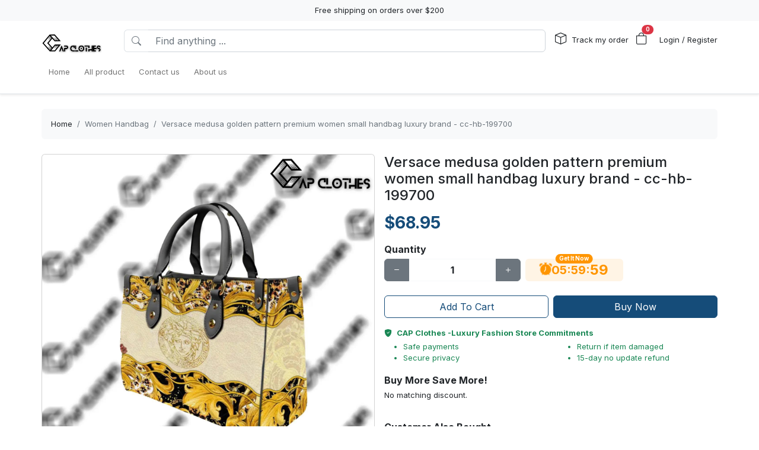

--- FILE ---
content_type: text/html; charset=utf-8
request_url: https://capclothes.com/products/versace-medusa-golden-pattern-premium-women-small-handbag-luxury-brand--cc-hb-199700
body_size: 14712
content:
<!DOCTYPE html>
<html lang="en-US">
<head>
    <meta charset="utf-8" />
    <meta name="viewport" content="width=device-width, initial-scale=1.0" />
    <link rel="canonical" href="https://capclothes.com/products/versace-medusa-golden-pattern-premium-women-small-handbag-luxury-brand--cc-hb-199700">
    <link rel="shortcut icon" href="https://lenful-platform.s3.ap-southeast-1.amazonaws.com/624bbd0e180b337717a53d73/630b839e852ca7a2f53e26f0/1692963554532.webp">
    
    <!---Nếu bật chế độ chặn google và các công cụ tìm kiếm khác index--->
    
    <!-- Custom Meta  -->
 <meta name="p:domain_verify" content="26502cf84f95d13611f1506030114e21" />  <meta name="robots" content="noindex, nofollow" />     
     <!--//SEACH ENGINER & SOCIAL  DATA-->
    <title>Versace medusa golden pattern premium women small handbag luxury brand - cc-hb-199700</title>
    <meta name="description" content="Our unique Versace medusa golden pattern premium women small handbag luxury brand - cc-hb-199700 will brighten up your entire body and take your fashion style to the next level. Choose your size and get ready to hear all the compliments from friends and family and from">
    <!-- Facebook/Pinterest Meta  -->
    <meta property="og:site_name" content="CAP Clothes -Luxury Fashion Store "/>
    <meta property="og:title" content="Versace medusa golden pattern premium women small handbag luxury brand - cc-hb-199700" />
    <meta property="og:url" content="https://capclothes.com/products/versace-medusa-golden-pattern-premium-women-small-handbag-luxury-brand--cc-hb-199700" />
    <meta property="og:description" content="Our unique Versace medusa golden pattern premium women small handbag luxury brand - cc-hb-199700 will brighten up your entire body and take your fashion style to the next level. Choose your size and get ready to hear all the compliments from friends and family and from" />
    <!--Review Meta-->
        <meta property="og:rating" content="0"/>
        <meta property="og:rating_count" content="0"/>
        <meta property="og:rating_scale" content="5"/>


    <!--Build Images Meta-->
                    <meta property="og:image" content="https://lenful-platform.s3.ap-southeast-1.amazonaws.com/624bbd0e180b337717a53d73/630b839e852ca7a2f53e26f0/products/versace-medusa-golden-pattern-premium-women-small-handbag-luxury-brand--cc-hb-199700-20240403105650188.jpg" />
    <meta property="og:image:alt" content="Versace medusa golden pattern premium women small handbag luxury brand - cc-hb-199700" />

    
    <meta property="og:type" content="product" />
    <meta property="og:availability" content="instock" />

        <meta property="product:gender" content="unisex"/>
        <meta property="product:price:amount" content="68.95"/>

    <meta property="product:price:currency" content="USD"/>
    <!-- Twitter Meta  -->
    <meta name="twitter:card" content="summary_large_image" />
    <meta name="twitter:title" content="Versace medusa golden pattern premium women small handbag luxury brand - cc-hb-199700" />
    <meta name="twitter:url" content="https://capclothes.com/products/versace-medusa-golden-pattern-premium-women-small-handbag-luxury-brand--cc-hb-199700" />
    <meta name="twitter:description" content="Our unique Versace medusa golden pattern premium women small handbag luxury brand - cc-hb-199700 will brighten up your entire body and take your fashion style to the next level. Choose your size and get ready to hear all the compliments from friends and family and from" />
    <meta name="twitter:image" content="https://lenful-platform.s3.ap-southeast-1.amazonaws.com/624bbd0e180b337717a53d73/630b839e852ca7a2f53e26f0/products/versace-medusa-golden-pattern-premium-women-small-handbag-luxury-brand--cc-hb-199700-20240403105650188.jpg" />
    <!-- LinkedIn And Pinterest Meta  -->
    <meta itemprop="name" content="Versace medusa golden pattern premium women small handbag luxury brand - cc-hb-199700">
    <meta itemprop="description" content="Our unique Versace medusa golden pattern premium women small handbag luxury brand - cc-hb-199700 will brighten up your entire body and take your fashion style to the next level. Choose your size and get ready to hear all the compliments from friends and family and from">
    <meta itemprop="image" content="https://lenful-platform.s3.ap-southeast-1.amazonaws.com/624bbd0e180b337717a53d73/630b839e852ca7a2f53e26f0/products/versace-medusa-golden-pattern-premium-women-small-handbag-luxury-brand--cc-hb-199700-20240403105650188.jpg">
    <!--Style-->
    <link rel="stylesheet" href="/static/lib/bootstrap/dist/css/bootstrap.css" />
    <link rel="stylesheet" href="/static/lib/bootstrap-icons-1.11.3/font/bootstrap-icons.min.css" media="print" onload="this.media='all'" />
    <link rel="stylesheet" href="/static/css/site.css?v=yY_TpvDq3siGBse9GkJkxJGuAcrkQOoRDXUM6xbxX_Q" media="print" onload="this.media='all'" />
    <link rel="stylesheet" href="/static/css/vue2-editor.css?v=5tHjk88_5_At8q3bhHLnqO3y2AZ-x9CqoYtlb7lJKUg" media="print" onload="this.media='all'" />
    <!--Css của template-->
    <link rel="stylesheet" href="/assets/site.css" media="print" onload="this.media='all'"/>
    <!--Định nghĩa lại boostrap-->
    <style asp-append-version="true">
        :root {
            /*Color*/

                --bs-primary: #154c79;
                --bs-primary-rgb: 21, 76, 121;
                
                --bs-warning: #ff9500;
                --bs-warning-rgb: 255, 149, 0;
                            /*Font*/
            --bs-body-font-family: sans-serif;
            --bs-body-font-size: 13px;
        }

        textarea:hover,textarea:active,textarea:focus,
        a:hover,a:active,a:focus,
        input:hover,input:active,input:focus,
        button:hover,button:active,button:focus,
        label:hover,label:active,label:focus,
        select:hover,select:active,select:focus{
            outline: 0px !important;
            box-shadow: none !important;
        }

        textarea:focus,input:focus,button:focus,label:focus,select:focus{
            border-color: var(--bs-primary)!important;
        }
        /*CSS Custom*/
        body {background-color:#fff}
    </style>
    <!--Import Javascript-->
    <script src="/static/lib/jquery/dist/jquery.min.js"></script>
    <script src="/static/lib/bootstrap/dist/js/bootstrap.bundle.min.js"></script>
    <!--json data-->
    <script type="text/javascript">
        var shop = {"id":"630b839e852ca7a2f53e26f0","user_id":"624bbd0e180b337717a53d73","favicon":"https://lenful-platform.s3.ap-southeast-1.amazonaws.com/624bbd0e180b337717a53d73/630b839e852ca7a2f53e26f0/1692963554532.webp","logo":"https://lenful-platform.s3.ap-southeast-1.amazonaws.com/624bbd0e180b337717a53d73/630b839e852ca7a2f53e26f0/1692963325035.webp","social_image":"https://lenful-platform.s3.ap-southeast-1.amazonaws.com/624bbd0e180b337717a53d73/630b839e852ca7a2f53e26f0/1693135588052.webp","public_domain":"capclothes.com","private_domain":"custominol-store.mylencam.com","title":"CAP Clothes -Luxury Fashion Store ","description":null,"name":"CAP Clothes -Luxury Fashion Store ","legal_name_of_business":"CAP Clothes","phone":"","email":"support@capclothes.com","full_address":"15 Independence Dr  Somerset KY 42501 US","address":"15 Independence Dr","apartment":"","city":"Somerset","province":"KY","country_code":"US","zip_code":"42501","work_time":null,"timezone":"UTC-07:00","prefix":"#RTV-","suffix":"-CC","currency":"USD","expired_at":"2030-09-12T15:02:54.148Z","active":true,"cloudflare_id":"0180d1ccbd1c46365f817338496898b0","pinterest_ids":["2614321641108"],"pinterest_ads":{"ad_account_id":"549766500700","ad_account_token":"pina_AIA2RFAWAAIESAQAGCACIDKYPEMTPFIBAAAABLQ27XFQJVLUTTZVHKKW3TVUWLIMD6HJ3IZUYYUE46A3HZ3URF5DQNQWJQQA"},"titkok_ids":null,"bing_ids":null,"twitter_ids":null,"google_analytics_ids":["G-RFGHLC1KMG"],"google_ads_conversion":null,"facebook_pixel":null,"klaviyo_api_key":null,"meta_tags":[{"name":"p:domain_verify","content":"26502cf84f95d13611f1506030114e21"},{"name":"robots","content":"noindex, nofollow"}],"script":{"head":"","body":"//--Pinteret Share Button Async\n(function (d) {\n    var f = d.getElementsByTagName('SCRIPT')[0],\n      p = d.createElement('SCRIPT');\n    p.type = 'text/javascript';\n    p.async = true;\n    p.src = '//assets.pinterest.com/js/pinit.js';\n    f.parentNode.insertBefore(p, f);\n  })(document);"},"create_date":"2022-08-28T15:02:54.148Z","locale_name":null,"tip":{"status":true,"title":"Show your support for shop","options":[]},"socials_link":null,"server":null,"language":"en-US","working":{"open_hour":"08:00 AM","close_hour":"05:00 PM"},"is_show_review":null,"news_letter":{"status":true,"description":"","action_link":null,"input_name":"name","input_email":"email"},"enable_page":true,"jump_payment":{"status":true,"domains":["printsmaven.com"],"shield_domains":[{"domain":"printsmaven.com","limit_on_day":null,"last_payment_date":null,"total_pay_on_day":null}]},"protection":{"is_clean_web":true,"is_block_search_engines":false,"whitelist_refs":["pinterest.com","facebook.com","instagram.com","twitter.com","x.com","linkedin.com","snapchat.com","tiktok.com","youtube.com","reddit.com","whatsapp.com"]}};
        var cart = null;
    </script>
     <!--Google Tags-->

    <script type="application/ld+json">
        {
  "@context": "https://schema.org",
  "@type": "BreadcrumbList",
  "itemListElement": [
    {
      "@type": "ListItem",
      "position": 1,
      "name": "Home",
      "item": "/"
    },
    {
      "@type": "ListItem",
      "position": 2,
      "name": "All product",
      "item": "/collections/all"
    },
    {
      "@type": "ListItem",
      "position": 3,
      "name": "Contact us",
      "item": "/contact-us"
    },
    {
      "@type": "ListItem",
      "position": 4,
      "name": "About us",
      "item": "/page/about-us"
    }
  ]
}
    </script>
</head>
<body>
    <!--Header-->
    




  


<div id="announcement_bar" class="text-center p-2 bg-light">Free shipping on orders over $200</div>
<section section-id="" class="bg-white border-bottom shadow-sm container-fluid">
  <div class="container">
    <!-- Menu -->
    <nav class="navbar navbar-expand-lg flex-wrap container">
      <!-- Logo -->
      <header class="w-100 p-0 d-flex flex-wrap flex-md-nowrap justify-content-between">
        <!-- logo -->
        <a class="navbar-brand" href="/" title="CAP Clothes -Luxury Fashion Store ">
          
            <img src="https://lenful-platform.s3.ap-southeast-1.amazonaws.com/624bbd0e180b337717a53d73/630b839e852ca7a2f53e26f0/1692963325035.webp" height="40" loading="lazy" alt="CAP Clothes -Luxury Fashion Store ">
          
        </a>
        <!-- Search Box / Menu Button -->
        <div class="order-2 order-md-1 search-box flex-fill mt-2 px-md-3 mt-md-0 align-content-center">
          <div class="d-flex">
            <!-- Button - Menu -->
            <i
              role="button"
              class="bi bi-list-ul fw-bold ps-0 fs-1 navbar-toggler border-0"
              data-bs-toggle="offcanvas"
              data-bs-target="#offcanvasMenuHeader"
            ></i>
            <!-- Search Box -->
            <div class="flex-fill">
              <form class="d-flex" action="/aff-collections">
                <div class="input-group">
                  <button
                    class="btn bg-white border border-end-0 text-nowrap fw-bold text-secondary"
                    type="submit"
                  >
                    <i class="bi bi-search"></i>
                  </button>
                  <input
                    type="text"
                    class="form-control"
                    name="keyword"
                    placeholder="Find anything ..."
                    required
                  >
                </div>
              </form>
            </div>
          </div>
        </div>
        <!-- Action/Login -->
        <div class="order-1 order-md-2 header-action align-content-center">
          <ul class="list-inline m-0">
            <li class="list-inline-item position-relative">
              <i class="bi bi-box fs-5 me-1"></i>
              <a href="/tracking" class="hc-label stretched-link ">Track my order</a>
            </li>
            <!-- Cart Icon -->
            <li class="list-inline-item me-0">
              <div
                role="button"
                class="position-relative"
                data-bs-toggle="offcanvas"
                data-bs-target="#offcanvasCart"
              >
                <i class="bi bi-bag fs-5"></i>
                <small
                  id="cart-count"
                  class="position-absolute top-0 start-100 translate-middle badge rounded-pill bg-danger"
                  >0</small
                >
              </div>
            </li>
            <!-- Login / Register -->
            <li class="login-register list-inline-item  ms-3">
              <a href="/account/login">
                <i class="bi fs-5 d-block d-lg-none bi-person-circle"></i>
                <span class="hc-label ">
                  Login / Register
                </span>
              </a>
            </li>
          </ul>
        </div>
      </header>
      <div class="w-100">
        <!-- button toggle menu is mobile -->
        <!-- menu item -->
        <div
          class="offcanvas offcanvas-start"
          tabindex="-1"
          id="offcanvasMenuHeader"
          aria-labelledby="offcanvasExampleLabel"
        >
          <div class="offcanvas-header">
            <h5 class="offcanvas-title">Menu</h5>
            <button type="button" class="btn-close" data-bs-dismiss="offcanvas" aria-label="Close"></button>
          </div>
          <div class="offcanvas-body header-menus">
            
            <ul class="navbar-nav me-auto">
    
    <li class="nav-item">
        
        <div class="d-flex align-items-center justify-content-between p-1">
            <a class="nav-link text-nowrap w-100" href="/">
                <span>Home</span>
            </a>
            
        </div>
        
    </li>
    
    <li class="nav-item">
        
        <div class="d-flex align-items-center justify-content-between p-1">
            <a class="nav-link text-nowrap w-100" href="/collections/all">
                <span>All product</span>
            </a>
            
        </div>
        
    </li>
    
    <li class="nav-item">
        
        <div class="d-flex align-items-center justify-content-between p-1">
            <a class="nav-link text-nowrap w-100" href="/contact-us">
                <span>Contact us</span>
            </a>
            
        </div>
        
    </li>
    
    <li class="nav-item">
        
        <div class="d-flex align-items-center justify-content-between p-1">
            <a class="nav-link text-nowrap w-100" href="/page/about-us">
                <span>About us</span>
            </a>
            
        </div>
        
    </li>
    
</ul>

          </div>
        </div>
      </div>
    </nav>
  </div>
</section>

<!-- OffcanvasCart Cart -->
<div class="offcanvas offcanvas-end" tabindex="-1" id="offcanvasCart">
  <div class="offcanvas-header">
    <h5 class="offcanvas-title fw-bold" id="offcanvasExampleLabel">Your Cart</h5>
    <button type="button" class="btn-close" data-bs-dismiss="offcanvas" aria-label="Close"></button>
  </div>
  <div class="offcanvas-body">
    <div class="d-flex flex-column h-100">
      <!-- Cart sumary here -->
      <div
        id="offcanvas-cart-body"
        class="flex-fill mb-3 p-2 scrollbar"
        style="overflow-y: auto; overflow-x: hidden;"
      >
        <!-- LineItems - Dynamic Ajax -->
      </div>
      <!-- Cart Footer -->

      <div class="cart-mini-footer">
        <div class="row g-2">
          <div class="col-6">
            <a
              role="button"
              href="/cart"
              class="btn  btn-outline-primary w-100"
              onclick="$(this).btnLoading()"
            >Cart detail</a>
          </div>
          <div class="col-6">
            <a
              role="button"
              href="/checkouts"
              class="btn btn-primary w-100"
              onclick="$(this).btnLoading()"
            >Checkout</a>
          </div>
        </div>
      </div>
    </div>
  </div>
</div>

<style>
  @media screen and (min-width: 993px) {
    .offcanvas-body.header-menus > ul > li {
      position: relative;
    }

    .offcanvas-body.header-menus > ul > li > .sub-menu {
      left: 0 !important;
      top: 40px;
    }

    .nav-item {
      position: relative;
      transition: all 0.2s;
    }

    .nav-item::after {
      content: '';
      position: absolute;
      right: -30px;
      width: 30px;
      top: 0;
      height: 100%;
    }

    .collapse .nav-item:hover {
      background: rgba(235, 235, 235, 0.473);
    }

    .header-menus .collapse,
    .header-menus .collapse:not(.show) {
      display: block;
      transform: translateX(-10%);
      opacity: 0;
      z-index: -999;
      overflow: hidden;
      height: 0;
      width: 0;
      transition: all 0.2s !important;
    }

    .nav-item:hover > .collapse {
      display: block;
      opacity: 1;
      height: auto;
      width: auto;
      z-index: 999;
      overflow: visible;
      transform: translateX(0);
    }

    .sub-menu {
      position: absolute;
      background-color: white;
      min-width: 200px;
      box-shadow: 0 5px 15px 0 rgb(0 0 0 / 7%);
      border-radius: 5px;
      left: 100%;
      top: 0;
    }

    .sub-menu .navbar-nav {
      flex-direction: column;
    }
  }
</style>

    <!--Main-->
    <main b-k8at5cb4r2 role="main" class="lencam-platform-body">
        
<!--Html trộn với file liquid-->


<!-- Rút gọn cài đặt của product template -->
<!-- Lấy chi tiết page chính sách vận chuyển -->






<!-- Build - Breadcrumb -->


<!-- // --><section class="container-fluid d-none d-md-block pb-0">
  <div class="container bg-light rounded">
    <nav aria-label="breadcrumb" class="p-3">
      <ol class="breadcrumb m-0">
        <li class="breadcrumb-item">
          <a href="/">Home</a>
        </li>
        
        <!-- Nếu là li cuối cùng thì ko gắn link -->
        <li class="breadcrumb-item text-truncate active" aria-current="page">
          <a href="/collections/women-handbag">Women Handbag</a>
        </li>
        
        <!-- Nếu là li cuối cùng thì ko gắn link -->
        <li class="breadcrumb-item text-truncate active" aria-current="page">
          <a href="/products/versace-medusa-golden-pattern-premium-women-small-handbag-luxury-brand--cc-hb-199700">Versace medusa golden pattern premium women small handbag luxury brand - cc-hb-199700</a>
        </li>
        
      </ol>
    </nav>
  </div>
</section><section class="container-fluid">
  
  <div class="container p-md-0">
    <div class="row row-cols-1 row-cols-md-2 g-3">
      
      <div class="col">
        <div class="sticky-md-top">
          <!-- List Images -->
          
 
 
 
 
<div id="product-images-660d7c432f0966698cf80e3c">
    <!-- Mặc định ảnh đầu tiên là full -->
    <div class="card mb-3">
        <img src="https://lenful-platform.s3.ap-southeast-1.amazonaws.com/624bbd0e180b337717a53d73/630b839e852ca7a2f53e26f0/products/versace-medusa-golden-pattern-premium-women-small-handbag-luxury-brand--cc-hb-199700-20240403105650188.jpg" class="card-img rounded" alt="Versace medusa golden pattern premium women small handbag luxury brand - cc-hb-199700">
    </div>
    <!--Các hình ảnh từ thứ 2 trở đi, nếu ko có thì thu-->
    <div class="row g-3" data-masonry="{&quot;percentPosition&quot;: true }">
        
        
        
    </div>
    </div>

        </div>
      </div>
      
      <div class="col">
        <div>
          <h1 class="h4">Versace medusa golden pattern premium women small handbag luxury brand - cc-hb-199700</h1>
          <!-- Tags -->
          <div class="my-3">
            
            </div>

          <form
            id="660d7c432f0966698cf80e3c-add-to-cart"
            method="post"
            data-variants="W10="
            class="mb-3"
            action="/api/cart/add/660d7c432f0966698cf80e3c"
            onsubmit="return addToCart(event);"
          >
            <!-- Price -->
            <div class="d-flex justify-content-start align-items-center">
              <h3 class="product-price d-inline-block text-primary fw-bold m-0">
                $68.95
              </h3>
              
            </div>
            <!-- Thông báo biến thể không khả dụng -->
            <p class="variant-selected-name d-block mt-3">
              <span class="text-danger">Please select one variation</span>
            </p>
            <!-- HIDDEN FIELD INPUT -->
            <input type="hidden" value="660d7c432f0966698cf80e3c" name="product_id">
            <input type="hidden" value="" name="variant_selected_id">
            <input type="hidden" value="" name="selected-slug">
            <!-- Oprions -->
<div id="660d7c432f0966698cf80e3c-options">
    
</div>

<div id="660d7c432f0966698cf80e3c-custom-options">
    
</div><!-- Quantity -->
            <p class="fs-6 fw-bold mb-1">Quantity</p>
            <div class="row align-items-center g-2">
              <div class="col-md-5 col-5">
<!-- // -->
<div class="quantity-box input-group">
  <button type="button" class="btn btn-secondary btn-minus">
    <i class="bi bi-dash"></i>
  </button>
  <input
    type="number"
    name="quantity"
    class="form-control quantity-input border-light"
    value="1"
    min="1"
    max="9999">
  <button type="button" class="btn btn-secondary btn-plus">
    <i class="bi bi-plus"></i>
  </button>
</div></div>
              <div class="col-7 col-md-7">
                <div
                  class="gap-2  px-4 position-relative text-warning pb-1 justify-content-center fw-bold  align-items-center d-inline-flex rounded bg-warning bg-opacity-10"
                >
                  <span
                    class="position-absolute timeout-title top-0 start-50 translate-middle badge rounded-pill bg-warning"
                  >
                    Get It Now
                  </span>
                  <div class="fs-5 bi-bounce">
                    <i class="bi bi-alarm-fill"></i>
                  </div>
                  <div class="fs-5 timeout-hour pt-1">00</div>
                  <div class="fs-5">:</div>
                  <div class="fs-5 timeout-minute pt-1">00</div>
                  <div class="fs-5">:</div>
                  <div class="fs-4 position-relative p-3">
                    <span class="timeout-second top-0  start-0 position-absolute"> 00 </span>
                  </div>
                </div>
              </div>
              
              
              
              
            </div>
            <!-- Action -->
            <div class="row g-2 my-3">
              <div class="col-6">
                <button type="submit" name="add-to-cart" class="btn btn-outline-primary w-100" disabled>
                  Add To Cart
                </button>
              </div>
              <div class="col-6">
                <button type="submit" name="buy-now" class="btn btn-primary w-100" disabled>
                  Buy Now
                </button>
              </div>
              
              
            </div>

            <div class="text-success">
              <p class="mb-1 fw-bold"><i class="bi bi-shield-fill-check me-2"></i>CAP Clothes -Luxury Fashion Store  Commitments</p>
              <div class="row">
                <div class="col-6">
                  <ul>
                    <li>Safe payments</li>
                    <li>Secure privacy</li>
                  </ul>
                </div>
                <div class="col-6">
                  <ul>
                    <li>Return if item damaged</li>
                    <li>15-day no update refund</li>
                  </ul>
                </div>
              </div>
            </div>

            <!-- Plugin Buy More Save More -->
            
              <div class="buy-more-save-more-box">
                
              </div><!-- Plugin Cross Sale => chuyển object product thành mảng products -->
            

<p class="fs-6 fw-bold mb-3 mt-3">Customer Also Bought</p>

<section style="min-height:250px" id="a6fckfcchi" section-id="a6fckfcchi" 
    class="container-fluid rounded">
    <!-- Content section -->
    <div class="section-content container h-100">
        <div class="row row-cols-3 g-3 smart-products-container">
            <!--html dynamic-->
        </div>
    </div>
</section>

<script>
    $(document).ready(async function () {
        const productSeeds =[{"id":"660d7c432f0966698cf80e3c","shop_id":"630b839e852ca7a2f53e26f0","categories":[{"seo_title":null,"seo_description":null,"image_url":null,"create_date":"2024-04-03T15:56:50.99+00:00","update_date":null,"status":true,"display_detail":false,"google_product_category":"3032","id":"660d7c422f0966698cf80e3b","shop_id":"630b839e852ca7a2f53e26f0","name":"Women Handbag","slug":"women-handbag","description":null}],"name":"Versace medusa golden pattern premium women small handbag luxury brand - cc-hb-199700","sku":null,"slug":"versace-medusa-golden-pattern-premium-women-small-handbag-luxury-brand--cc-hb-199700","vendor":null,"tags":null,"body_html":"\u003Cp class=\u0022ql-align-justify\u0022\u003EOur unique Versace medusa golden pattern premium women small handbag luxury brand - cc-hb-199700 will brighten up your entire body and take your fashion style to the next level. Choose your size and get ready to hear all the compliments from friends and family and from your own feelings.\u003C/p\u003E\u003Cp class=\u0022ql-align-justify\u0022\u003E\u003Cbr\u003E\u003C/p\u003E\u003Ch3\u003E\u003Cstrong\u003ESpecifications:\u003C/strong\u003E\u003C/h3\u003E\u003Cp\u003E\u003Cbr\u003E\u003C/p\u003E\u003Cul data-checked=\u0022true\u0022\u003E\u003Cli class=\u0022ql-align-justify\u0022\u003E\u003Cstrong\u003EStyle:\u003C/strong\u003EHigh Top Canvas\u003C/li\u003E\u003Cli class=\u0022ql-align-justify\u0022\u003E\u003Cstrong\u003EMaterial:\u003C/strong\u003E Premium water-resistant PU leather\u003C/li\u003E\u003Cli class=\u0022ql-align-justify\u0022\u003E\u003Cstrong\u003EGender: \u003C/strong\u003EWomen\u003C/li\u003E\u003Cli class=\u0022ql-align-justify\u0022\u003E\u003Cstrong\u003EStyle: \u003C/strong\u003EDaily\u003Cstrong\u003E \u003C/strong\u003E\u003C/li\u003E\u003Cli class=\u0022ql-align-justify\u0022\u003E\u003Cstrong\u003ESeason:\u003C/strong\u003E Spring, summer, autumn and winter\u003C/li\u003E\u003Cli class=\u0022ql-align-justify\u0022\u003E\u003Cstrong\u003ESize:\u003C/strong\u003E 29*20*10.5 cm ~ 11.4*7.9*4.1 inch.\u003C/li\u003E\u003C/ul\u003E\u003Cp class=\u0022ql-align-justify\u0022\u003E\u003Cbr\u003E\u003C/p\u003E\u003Cp class=\u0022ql-align-justify\u0022\u003E\u003Cbr\u003E\u003C/p\u003E\u003Ch3\u003E\u003Cstrong\u003EFeature:\u003C/strong\u003E\u003C/h3\u003E\u003Cp class=\u0022ql-align-justify\u0022\u003E\u003Cbr\u003E\u003C/p\u003E\u003Cul data-checked=\u0022true\u0022\u003E\u003Cli class=\u0022ql-align-justify\u0022\u003EFeatures comfortable and sturdy carrying straps with high-quality stitching for long-lasting durability.\u003C/li\u003E\u003Cli class=\u0022ql-align-justify\u0022\u003EPerfect for dating, shopping, working, traveling, vocation, party and other occasions.\u003C/li\u003E\u003Cli class=\u0022ql-align-justify\u0022\u003EWell made of high quality metal buckle. Detailed stitching with smoothly metal buckle.\u003C/li\u003E\u003Cli class=\u0022ql-align-justify\u0022\u003EHandbags have 1 main compartment, and one side pocket - you can use it for an extra pocket.\u003C/li\u003E\u003Cli class=\u0022ql-align-justify\u0022\u003EThis handbag can hold your iPad, wallet, makeup, phone, little water bottle, perfumes, gloves, and other everyday items and keep them organized.\u003C/li\u003E\u003C/ul\u003E\u003Cp class=\u0022ql-align-justify\u0022\u003E\u0026nbsp;\u003C/p\u003E\u003Cp class=\u0022ql-align-justify\u0022\u003E\u003Cstrong\u003ENote:\u003C/strong\u003E\u003C/p\u003E\u003Cblockquote class=\u0022ql-align-justify\u0022\u003E\u003Cem\u003EDue to the different monitor and light effects, the actual color of the item might be slightly different from the visual pictures.\u003C/em\u003E\u003C/blockquote\u003E\u003Cp\u003E\u003Cbr\u003E\u003C/p\u003E","images":[{"position":null,"url":"https://lenful-platform.s3.ap-southeast-1.amazonaws.com/624bbd0e180b337717a53d73/630b839e852ca7a2f53e26f0/products/versace-medusa-golden-pattern-premium-women-small-handbag-luxury-brand--cc-hb-199700-20240403105650188.jpg"}],"variant_default":{"id":null,"name":"Versace medusa golden pattern premium women small handbag luxury brand - cc-hb-199700","full_name":null,"option_values":null,"options":null,"slug":"versace-medusa-golden-pattern-premium-women-small-handbag-luxury-brand--cc-hb-199700","slugs":null,"sku":null,"gtin":null,"price":68.95,"old_price":0,"discount_percent":0,"base_cost":0,"image_url":"https://lenful-platform.s3.ap-southeast-1.amazonaws.com/624bbd0e180b337717a53d73/630b839e852ca7a2f53e26f0/products/versace-medusa-golden-pattern-premium-women-small-handbag-luxury-brand--cc-hb-199700-20240403105650188.jpg","inventory":0,"status":true,"inventory_tracking":false,"allow_out_of_stock":false,"discount_value_type":null,"discount_value":0,"discount_price":null},"variants":[],"options":[],"custom_fields":null,"seo_title":"Versace medusa golden pattern premium women small handbag luxury brand - cc-hb-199700","seo_description":"Our unique Versace medusa golden pattern premium women small handbag luxury brand - cc-hb-199700 will brighten up your entire body and take your fashion style to the next level. Choose your size and get ready to hear all the compliments from friends and family and from","create_date":"2024-04-03T15:56:51.005+00:00","update_date":null,"published":true,"template":null,"views":76,"review_summary":{"id":null,"rating_avg":0,"rating_total":0}}];
        $('#a6fckfcchi').boxLoading();
        //--CHÚ Ý - PHẢI LẤY CONTAINER THEO SECTIONT THÌ MƠI DÙNG NHIỀU LẦN TRÊN 1 PAGE ĐƯỢC
        const container = $('#a6fckfcchi .smart-products-container');
        container.html(""); //--Reset Box
        let products = await getProductSmartAsync(3,null,productSeeds.map(item => item.name));
        products.forEach(product => {
            container.append(renderProductItemHtml(product));
        });
        $('#a6fckfcchi').boxLoaded();
    });
</script>
          </form>
          <!-- Product Description/Shipping Info... -->
          <div class="accordion accordion-flush mt-3" id="product-info">
            <div class="accordion-item">
              <h2 class="accordion-header" id="headingOne">
                <button
                  class="accordion-button fw-bold px-0"
                  type="button"
                  data-bs-toggle="collapse"
                  data-bs-target="#collapseOne"
                  aria-expanded="true"
                  aria-controls="collapseOne"
                >
                  Description
                </button>
              </h2>
              <div
                id="collapseOne"
                class="accordion-collapse collapse show"
                aria-labelledby="headingOne"
                data-bs-parent="#product-info"
              >
                <div class="accordion-body px-0">
                  <div class="ql-editor">
                    <p class="ql-align-justify">Our unique Versace medusa golden pattern premium women small handbag luxury brand - cc-hb-199700 will brighten up your entire body and take your fashion style to the next level. Choose your size and get ready to hear all the compliments from friends and family and from your own feelings.</p><p class="ql-align-justify"><br></p><h3><strong>Specifications:</strong></h3><p><br></p><ul data-checked="true"><li class="ql-align-justify"><strong>Style:</strong>High Top Canvas</li><li class="ql-align-justify"><strong>Material:</strong> Premium water-resistant PU leather</li><li class="ql-align-justify"><strong>Gender: </strong>Women</li><li class="ql-align-justify"><strong>Style: </strong>Daily<strong> </strong></li><li class="ql-align-justify"><strong>Season:</strong> Spring, summer, autumn and winter</li><li class="ql-align-justify"><strong>Size:</strong> 29*20*10.5 cm ~ 11.4*7.9*4.1 inch.</li></ul><p class="ql-align-justify"><br></p><p class="ql-align-justify"><br></p><h3><strong>Feature:</strong></h3><p class="ql-align-justify"><br></p><ul data-checked="true"><li class="ql-align-justify">Features comfortable and sturdy carrying straps with high-quality stitching for long-lasting durability.</li><li class="ql-align-justify">Perfect for dating, shopping, working, traveling, vocation, party and other occasions.</li><li class="ql-align-justify">Well made of high quality metal buckle. Detailed stitching with smoothly metal buckle.</li><li class="ql-align-justify">Handbags have 1 main compartment, and one side pocket - you can use it for an extra pocket.</li><li class="ql-align-justify">This handbag can hold your iPad, wallet, makeup, phone, little water bottle, perfumes, gloves, and other everyday items and keep them organized.</li></ul><p class="ql-align-justify">&nbsp;</p><p class="ql-align-justify"><strong>Note:</strong></p><blockquote class="ql-align-justify"><em>Due to the different monitor and light effects, the actual color of the item might be slightly different from the visual pictures.</em></blockquote><p><br></p>
                  </div>
                </div>
              </div>
            </div>
            <div class="accordion-item">
              <h2 class="accordion-header" id="headingTwo">
                <button
                  class="accordion-button fw-bold collapsed px-0"
                  type="button"
                  data-bs-toggle="collapse"
                  data-bs-target="#collapseTwo"
                  aria-expanded="false"
                  aria-controls="collapseTwo"
                >
                  Shipping Policy
                </button>
              </h2>
              <div
                id="collapseTwo"
                class="accordion-collapse collapse"
                aria-labelledby="headingTwo"
                data-bs-parent="#product-info"
              >
                <div class="accordion-body px-0">
                  <div class="ql-editor scrollbar pe-2" style="max-height: 600px">
                    <p class="ql-align-justify"><strong>How do you ship?</strong></p><ul><li class="ql-align-justify">Customer satisfaction is the most important so we will work with the best shipping partners. However, the shipping partners may not be fixed as well as the shipping time may be changed.</li></ul><p class="ql-align-justify"><br></p><p class="ql-align-justify"><strong>Usually there are 2 main shipping methods we use:</strong></p><ul><li class="ql-align-justify">Standard Shipping</li><li class="ql-align-justify">Express Shipping</li></ul><p class="ql-align-justify"><strong>Note:</strong></p><ul><li class="ql-align-justify">Sometimes, with some shoe models, Express Shipping method of shipping partners will not be available. We will send you an email to notify about it.</li><li class="ql-align-justify">In addition, there are some areas with limited delivery, we will update these areas soon so you can know if you are in that area or not.</li></ul><p class="ql-align-justify"><br></p><p class="ql-align-justify"><strong>How long will it take to receive my order?</strong></p><ul><li class="ql-align-justify">The products will be produced after your order is paid. This process on average for all products will take 5 - 10 business days. Some products may take longer or faster.</li><li class="ql-align-justify">As soon as the product is finished manufacturing, we will quickly take it to the shipping partners to get it to you soon. The average shipping time will be 5 - 8 business days for express shipping and 12 - 20 business days for standard shipping with all products. This process will depend on the carrier.</li></ul><p class="ql-align-justify"><br></p><p class="ql-align-justify"><strong>Note:</strong></p><ul><li class="ql-align-justify">Our business days are Monday through Friday.</li><li class="ql-align-justify">Specific production and delivery times for each product will be provided by us in the description of that product.</li><li class="ql-align-justify">We work hard to get packages to you as quickly as possible. During special sales, Scrap Sack Sales, Black Friday weekend or other holiday sales packages may be delayed by a few days.</li></ul><p class="ql-align-justify"><br></p><p class="ql-align-justify"><strong>How will I know my order has been shipped?</strong></p><ul><li class="ql-align-justify">You will receive an email notification to let you know your package is on its way, accompanied with it is a shipping tracking code. You can use it to check the current position of the order.</li></ul><p class="ql-align-justify"><br></p><p class="ql-align-justify"><strong>What are my shipping cost options?</strong></p><p class="ql-align-justify"><strong>We use flat shipping rate of:</strong></p><ul><li class="ql-align-justify">Standard Shipping: $5.99 for first item and $3.99 for additional item</li><li class="ql-align-justify">Express Shipping: $15.99 for first item and $8.99 for additional item</li><li class="ql-align-justify">Free Shipping: Free shipping on orders from $199</li></ul><p class="ql-align-justify"><br></p><p class="ql-align-justify"><strong>Late Deliveries</strong></p><p class="ql-align-justify"><strong>Our shipping partners will try their best to ensure you receive your order on time, however occasional delays do occur. CAP Clothes -Luxury Fashion Store  cannot be held responsible for delays caused by unforeseen or uncontrollable events such as:</strong></p><ul><li class="ql-align-justify">Incorrect Address</li><li class="ql-align-justify">Missing apartment, building, floor, or unit number</li><li class="ql-align-justify">Severe weather conditions</li><li class="ql-align-justify">International customs procedures</li></ul><p class="ql-align-justify"><br></p><p class="ql-align-justify"><strong>Missing Item Policy</strong></p><ul><li class="ql-align-justify">Although we check and double-check orders prior to shipping, mistakes do happen. If an item is missing please let us know. We can ship it out to you, issue a refund, or include it in your next order. If you receive something you did not order, just enjoy it or share it with someone else!</li></ul><p><br></p>
                  </div>
                </div>
              </div>
            </div>
            <!-- Các câu hỏi thường gặp -->
            <div class="accordion-item">
              <h2 class="accordion-header" id="headingThree">
                <button
                  class="accordion-button fw-bold collapsed px-0"
                  type="button"
                  data-bs-toggle="collapse"
                  data-bs-target="#collapseThree"
                  aria-expanded="false"
                  aria-controls="collapseThree"
                >
                  Frequently Asked Questions
                </button>
              </h2>
              <div
                id="collapseThree"
                class="accordion-collapse collapse"
                aria-labelledby="headingThree"
                data-bs-parent="#product-info"
              >
                <div class="accordion-body px-0">
                  <div class="ql-editor scrollbar pe-2" style="max-height: 600px">
                    <p class="ql-align-justify">If you have any questions about anything here at CAP Clothes -Luxury Fashion Store  we will try to handle the most frequently asked questions below to better assist you. If there is something on your mind that isn’t answered below, feel free to contact us.</p><p class="ql-align-justify"><br></p><p class="ql-align-justify"><strong>What are your clothes made with?</strong></p><p class="ql-align-justify">You will find the ingredients for each item listed with the description of the item. We use fabrics that are durable, beautiful, comfortable to wear and easy to clean.</p><p class="ql-align-justify"><br></p><p class="ql-align-justify"><strong>What are my shipping options?</strong></p><p class="ql-align-justify"><strong>Usually there are 2 main shipping methods with flat shipping rate we use:</strong></p><ul><li class="ql-align-justify">Standard Shipping: $5.99 for first item and $3.99 for additional item - average shipping time will be 10 - 30 business days</li><li class="ql-align-justify">Express Shipping: $15.99 for first item and $8.99 for additional item - average shipping time will be 7 - 15 business days</li><li class="ql-align-justify"><br></li></ul><p class="ql-align-justify"><br></p><p class="ql-align-justify"><strong>This doesn’t include our 5 - 7 business days processing time</strong></p><p class="ql-align-justify">All orders over $199 (after any coupons or discounts are applied) receive free shipping!</p><p class="ql-align-justify">Please note (if you are a maker ordering tools) that extruder discs are the only items that don't qualify for free shipping.</p><p class="ql-align-justify"><br></p><p class="ql-align-justify"><strong>I have a coupon, but I'm not sure where or how to use it.</strong></p><p class="ql-align-justify">Coupons can be applied in your SHOPPING CART. Scroll past the items in your cart and below that you'll see a place to select: coupon code or reward/loyalty points. Select "coupon code" and then enter your code. Proceed through checkout and the discount will apply.</p><p class="ql-align-justify"><br></p><p class="ql-align-justify"><strong>Where can I track my order with a tracking code?</strong></p><p class="ql-align-justify">We encourage you to use the official website of your shipping partners, or you can also visit 17track's system. When your order has tracking codes, we'll provide them to you with the shipping partner's name.. Enter your order's shipping tracking code and see where it is now.</p><p class="ql-align-justify"><br></p><p class="ql-align-justify"><strong>I want to make everything with the images I have, can you?</strong></p><p class="ql-align-justify">Sure, send me that illustration, we'll make it a reality. Products will be made to your liking and no worries when you don't like them. They will make you happy.</p><p class="ql-align-justify"><br></p><p class="ql-align-justify"><strong>Will paying for my order expose my account information?</strong></p><p class="ql-align-justify">The answer is no, we use Paypal as our main payment method. This means that Paypal will help us transact with you. We can't get any information from Paypal, don't worry about it.</p><p class="ql-align-justify"><br></p><p class="ql-align-justify"><em>Have a questions not address here? Please email CAP Clothes -Luxury Fashion Store  at&nbsp;<a href="/cdn-cgi/l/email-protection" class="__cf_email__" data-cfemail="3f4c4a4f4f504d4b7f5c5e4f5c53504b575a4c115c5052">[email&#160;protected]</a>&nbsp;for help!</em></p><p><br></p>
                  </div>
                </div>
              </div>
            </div>
          </div>
          <!-- Share Social -->
          <div class="d-flex justify-content-between align-items-center mt-3 pt-3 border-top" style="font-size: 1rem;">
    <h6 class="fw-bold m-0">Share to</h6>
    <ul class="list-inline m-0">
        <li class="list-inline-item">
            <a target="_blank" href="https://twitter.com/intent/tweet?url=http://capclothes.com/products/versace-medusa-golden-pattern-premium-women-small-handbag-luxury-brand--cc-hb-199700">
                <i class="bi bi-twitter"></i>
            </a>
        </li>
        <li class="list-inline-item">
            <a target="_blank" href="https://www.facebook.com/sharer/sharer.php?u=http://capclothes.com/products/versace-medusa-golden-pattern-premium-women-small-handbag-luxury-brand--cc-hb-199700">
                <i class="bi bi-facebook"></i>
            </a>
        </li>
        <li class="list-inline-item">
            <a target="_blank" href="https://pinterest.com/pin/create/button/?url=http://capclothes.com/products/versace-medusa-golden-pattern-premium-women-small-handbag-luxury-brand--cc-hb-199700">
                <i class="bi bi-pinterest"></i>
            </a>
        </li>
        <li class="list-inline-item">
            <a target="_blank" href="https://www.linkedin.com/sharing/share-offsite/?url=http://capclothes.com/products/versace-medusa-golden-pattern-premium-women-small-handbag-luxury-brand--cc-hb-199700">
                <i class="bi bi-linkedin"></i>
            </a>
        </li>
    </ul>
</div>
          <!-- Reviews -->
          <hr>

          


<section
  id="vg8bph95tz"
  section-id="vg8bph95tz"
  section-type=""
  class="section "
  style="
    background-color:;
    background-image: url('');
    background-size: cover;
    background-repeat: no-repeat;
    background-position: center;
    color: ;
    
  "
>
  <!-- Content section -->
  <div
    class="section-content "
    style="background-color:;"
  >
    <h6 class="fw-bold">Other reviews from this shop</h6>
    <ul class="list-unstyled">
      
    </ul>
  </div>
</section>

        </div>
      </div>
    </div>
  </div>
</section>



<section class="container-fluid">
  
  <div class="related-products container p-md-0">
    <!-- Section Title -->
    <h4 class="fw-bold">Related products</h4>
    <!-- Section Description -->
    <div class="mb-3">
      Discover items that complement your current selection, curated to enhance your shopping experience with additional
      options and recommendations.
    </div>
    <div class="row row-cols-2 row-cols-md-4 g-3">
      
        <div class="col">
          <div class="card shadow-sm border-0 h-100 text-start p-2">
    <a class="ratio ratio-1x1" href="/products/dior-women-luxury-leather-handbag-3d-lhb1070-cc0124025">
        <img src="https://lenful-platform.s3.ap-southeast-1.amazonaws.com/624bbd0e180b337717a53d73/630b839e852ca7a2f53e26f0/products/133995763244930760-Dior Women Luxury Leather Handbag 3D LHB1070 CC0124025.jpg" 
        class="card-img-top" alt="Dior women luxury leather handbag 3d lhb1070 cc0124025" style="object-fit: cover;"
        loading="lazy">
    </a>
    <div class="card-footer border-0 px-0 bg-transparent">
        <a href="/products/dior-women-luxury-leather-handbag-3d-lhb1070-cc0124025">
            <p class="mb-1 text-truncate fw-normal">Dior women luxury leather handbag 3d lhb1070 cc0124025</p>
            <!-- Product Price -->
            <p class="mb-0">
                <span class="me-3 fw-bold h6">From $68.95</span>
                
            </p>
        </a>
    </div>
</div>
        </div>
      
        <div class="col">
          <div class="card shadow-sm border-0 h-100 text-start p-2">
    <a class="ratio ratio-1x1" href="/products/dior-women-luxury-leather-handbag-3d-lhb1047-cc0123639">
        <img src="https://lenful-platform.s3.ap-southeast-1.amazonaws.com/624bbd0e180b337717a53d73/630b839e852ca7a2f53e26f0/products/133995763209898949-Dior Women Luxury Leather Handbag 3D LHB1047 CC0123639.jpg" 
        class="card-img-top" alt="Dior women luxury leather handbag 3d lhb1047 cc0123639" style="object-fit: cover;"
        loading="lazy">
    </a>
    <div class="card-footer border-0 px-0 bg-transparent">
        <a href="/products/dior-women-luxury-leather-handbag-3d-lhb1047-cc0123639">
            <p class="mb-1 text-truncate fw-normal">Dior women luxury leather handbag 3d lhb1047 cc0123639</p>
            <!-- Product Price -->
            <p class="mb-0">
                <span class="me-3 fw-bold h6">From $68.95</span>
                
            </p>
        </a>
    </div>
</div>
        </div>
      
        <div class="col">
          <div class="card shadow-sm border-0 h-100 text-start p-2">
    <a class="ratio ratio-1x1" href="/products/dior-women-luxury-leather-handbag-3d-lhb1042-cc0123410">
        <img src="https://lenful-platform.s3.ap-southeast-1.amazonaws.com/624bbd0e180b337717a53d73/630b839e852ca7a2f53e26f0/products/133995763177936865-Dior Women Luxury Leather Handbag 3D LHB1042 CC0123410.jpg" 
        class="card-img-top" alt="Dior women luxury leather handbag 3d lhb1042 cc0123410" style="object-fit: cover;"
        loading="lazy">
    </a>
    <div class="card-footer border-0 px-0 bg-transparent">
        <a href="/products/dior-women-luxury-leather-handbag-3d-lhb1042-cc0123410">
            <p class="mb-1 text-truncate fw-normal">Dior women luxury leather handbag 3d lhb1042 cc0123410</p>
            <!-- Product Price -->
            <p class="mb-0">
                <span class="me-3 fw-bold h6">From $68.95</span>
                
            </p>
        </a>
    </div>
</div>
        </div>
      
        <div class="col">
          <div class="card shadow-sm border-0 h-100 text-start p-2">
    <a class="ratio ratio-1x1" href="/products/dior-women-luxury-leather-handbag-3d-lhb1034-cc0123239">
        <img src="https://lenful-platform.s3.ap-southeast-1.amazonaws.com/624bbd0e180b337717a53d73/630b839e852ca7a2f53e26f0/products/133995763145846731-Dior Women Luxury Leather Handbag 3D LHB1034 CC0123239.jpg" 
        class="card-img-top" alt="Dior women luxury leather handbag 3d lhb1034 cc0123239" style="object-fit: cover;"
        loading="lazy">
    </a>
    <div class="card-footer border-0 px-0 bg-transparent">
        <a href="/products/dior-women-luxury-leather-handbag-3d-lhb1034-cc0123239">
            <p class="mb-1 text-truncate fw-normal">Dior women luxury leather handbag 3d lhb1034 cc0123239</p>
            <!-- Product Price -->
            <p class="mb-0">
                <span class="me-3 fw-bold h6">From $68.95</span>
                
            </p>
        </a>
    </div>
</div>
        </div>
      
        <div class="col">
          <div class="card shadow-sm border-0 h-100 text-start p-2">
    <a class="ratio ratio-1x1" href="/products/dior-women-luxury-leather-handbag-3d-lhb1029-cc0123026">
        <img src="https://lenful-platform.s3.ap-southeast-1.amazonaws.com/624bbd0e180b337717a53d73/630b839e852ca7a2f53e26f0/products/133995763111487486-Dior Women Luxury Leather Handbag 3D LHB1029 CC0123026.jpg" 
        class="card-img-top" alt="Dior women luxury leather handbag 3d lhb1029 cc0123026" style="object-fit: cover;"
        loading="lazy">
    </a>
    <div class="card-footer border-0 px-0 bg-transparent">
        <a href="/products/dior-women-luxury-leather-handbag-3d-lhb1029-cc0123026">
            <p class="mb-1 text-truncate fw-normal">Dior women luxury leather handbag 3d lhb1029 cc0123026</p>
            <!-- Product Price -->
            <p class="mb-0">
                <span class="me-3 fw-bold h6">From $68.95</span>
                
            </p>
        </a>
    </div>
</div>
        </div>
      
        <div class="col">
          <div class="card shadow-sm border-0 h-100 text-start p-2">
    <a class="ratio ratio-1x1" href="/products/dior-women-luxury-leather-handbag-3d-lhb1026-cc0122841">
        <img src="https://lenful-platform.s3.ap-southeast-1.amazonaws.com/624bbd0e180b337717a53d73/630b839e852ca7a2f53e26f0/products/133995763074319158-Dior Women Luxury Leather Handbag 3D LHB1026 CC0122841.jpg" 
        class="card-img-top" alt="Dior women luxury leather handbag 3d lhb1026 cc0122841" style="object-fit: cover;"
        loading="lazy">
    </a>
    <div class="card-footer border-0 px-0 bg-transparent">
        <a href="/products/dior-women-luxury-leather-handbag-3d-lhb1026-cc0122841">
            <p class="mb-1 text-truncate fw-normal">Dior women luxury leather handbag 3d lhb1026 cc0122841</p>
            <!-- Product Price -->
            <p class="mb-0">
                <span class="me-3 fw-bold h6">From $68.95</span>
                
            </p>
        </a>
    </div>
</div>
        </div>
      
        <div class="col">
          <div class="card shadow-sm border-0 h-100 text-start p-2">
    <a class="ratio ratio-1x1" href="/products/dior-women-luxury-leather-handbag-3d-lhb1004-cc0122691">
        <img src="https://lenful-platform.s3.ap-southeast-1.amazonaws.com/624bbd0e180b337717a53d73/630b839e852ca7a2f53e26f0/products/133995763042399639-Dior Women Luxury Leather Handbag 3D LHB1004 CC0122691.jpg" 
        class="card-img-top" alt="Dior women luxury leather handbag 3d lhb1004 cc0122691" style="object-fit: cover;"
        loading="lazy">
    </a>
    <div class="card-footer border-0 px-0 bg-transparent">
        <a href="/products/dior-women-luxury-leather-handbag-3d-lhb1004-cc0122691">
            <p class="mb-1 text-truncate fw-normal">Dior women luxury leather handbag 3d lhb1004 cc0122691</p>
            <!-- Product Price -->
            <p class="mb-0">
                <span class="me-3 fw-bold h6">From $68.95</span>
                
            </p>
        </a>
    </div>
</div>
        </div>
      
        <div class="col">
          <div class="card shadow-sm border-0 h-100 text-start p-2">
    <a class="ratio ratio-1x1" href="/products/dior-women-luxury-leather-handbag-3d-lhb1001-cc0122482">
        <img src="https://lenful-platform.s3.ap-southeast-1.amazonaws.com/624bbd0e180b337717a53d73/630b839e852ca7a2f53e26f0/products/133995763009768841-Dior Women Luxury Leather Handbag 3D LHB1001 CC0122482.jpg" 
        class="card-img-top" alt="Dior women luxury leather handbag 3d lhb1001 cc0122482" style="object-fit: cover;"
        loading="lazy">
    </a>
    <div class="card-footer border-0 px-0 bg-transparent">
        <a href="/products/dior-women-luxury-leather-handbag-3d-lhb1001-cc0122482">
            <p class="mb-1 text-truncate fw-normal">Dior women luxury leather handbag 3d lhb1001 cc0122482</p>
            <!-- Product Price -->
            <p class="mb-0">
                <span class="me-3 fw-bold h6">From $68.95</span>
                
            </p>
        </a>
    </div>
</div>
        </div>
      
    </div>
  </div>
</section>

<!-- Schema Product -->
<script data-cfasync="false" src="/cdn-cgi/scripts/5c5dd728/cloudflare-static/email-decode.min.js"></script><script type="application/ld+json">
  {
    "@context": "http://schema.org/",
    "@type": "Product",
    "name": "Versace medusa golden pattern premium women small handbag luxury brand - cc-hb-199700",
    "url": "https://capclothes.com/products/versace-medusa-golden-pattern-premium-women-small-handbag-luxury-brand--cc-hb-199700",
    "sku": "660d7c432f0966698cf80e3c",
    "image": ["https://lenful-platform.s3.ap-southeast-1.amazonaws.com/624bbd0e180b337717a53d73/630b839e852ca7a2f53e26f0/products/versace-medusa-golden-pattern-premium-women-small-handbag-luxury-brand--cc-hb-199700-20240403105650188.jpg"],
    "description": "Our unique Versace medusa golden pattern premium women small handbag luxury brand - cc-hb-199700 will brighten up your entire body and take your fashion style to the next level. Choose your size and get ready to hear all the compliments from friends and family and from",
        "aggregateRating" : {
          "@type": "AggregateRating",
          "ratingValue": "0",
          "reviewCount": "0"
        },
        
        "offers": [
          {
            "@type": "Offer",
            "availability": "http://schema.org/InStock",
            "price": "68.95",
            "priceCurrency": "USD",
            "url": "http://capclothes.com/products/versace-medusa-golden-pattern-premium-women-small-handbag-luxury-brand--cc-hb-199700",
            "priceValidUntil":"2028 -01-01"
          }
        ]
      }
</script>

<style>
  .accordion-button:not(.collapsed) {
    background-color: transparent !important;
  }
</style>

<script>
  $(document).ready(function () {
    var $thisForm = $('#660d7c432f0966698cf80e3c-add-to-cart');
    var productVariants = $thisForm.attr("data-variants");
    //console.log("productVariants", productVariants);
    //--Nếu sản phẩm ko có biến thể thì enable các nút W10= là [] mảng rỗng
    if (!productVariants || productVariants == "" || productVariants == "W10=") {
      $thisForm.find("button[name='add-to-cart'], button[name='buy-now'], button[name='personalize']").prop("disabled", false);
      $thisForm.find(".variant-selected-name").text("");
    }
    //--
    
    loadBuyMoreSaveMore();
    
    ViewItemTracking({"id":"660d7c432f0966698cf80e3c","shop_id":"630b839e852ca7a2f53e26f0","categories":[{"seo_title":null,"seo_description":null,"image_url":null,"create_date":"2024-04-03T15:56:50.99+00:00","update_date":null,"status":true,"display_detail":false,"google_product_category":"3032","id":"660d7c422f0966698cf80e3b","shop_id":"630b839e852ca7a2f53e26f0","name":"Women Handbag","slug":"women-handbag","description":null}],"name":"Versace medusa golden pattern premium women small handbag luxury brand - cc-hb-199700","sku":null,"slug":"versace-medusa-golden-pattern-premium-women-small-handbag-luxury-brand--cc-hb-199700","vendor":null,"tags":null,"body_html":"\u003Cp class=\u0022ql-align-justify\u0022\u003EOur unique Versace medusa golden pattern premium women small handbag luxury brand - cc-hb-199700 will brighten up your entire body and take your fashion style to the next level. Choose your size and get ready to hear all the compliments from friends and family and from your own feelings.\u003C/p\u003E\u003Cp class=\u0022ql-align-justify\u0022\u003E\u003Cbr\u003E\u003C/p\u003E\u003Ch3\u003E\u003Cstrong\u003ESpecifications:\u003C/strong\u003E\u003C/h3\u003E\u003Cp\u003E\u003Cbr\u003E\u003C/p\u003E\u003Cul data-checked=\u0022true\u0022\u003E\u003Cli class=\u0022ql-align-justify\u0022\u003E\u003Cstrong\u003EStyle:\u003C/strong\u003EHigh Top Canvas\u003C/li\u003E\u003Cli class=\u0022ql-align-justify\u0022\u003E\u003Cstrong\u003EMaterial:\u003C/strong\u003E Premium water-resistant PU leather\u003C/li\u003E\u003Cli class=\u0022ql-align-justify\u0022\u003E\u003Cstrong\u003EGender: \u003C/strong\u003EWomen\u003C/li\u003E\u003Cli class=\u0022ql-align-justify\u0022\u003E\u003Cstrong\u003EStyle: \u003C/strong\u003EDaily\u003Cstrong\u003E \u003C/strong\u003E\u003C/li\u003E\u003Cli class=\u0022ql-align-justify\u0022\u003E\u003Cstrong\u003ESeason:\u003C/strong\u003E Spring, summer, autumn and winter\u003C/li\u003E\u003Cli class=\u0022ql-align-justify\u0022\u003E\u003Cstrong\u003ESize:\u003C/strong\u003E 29*20*10.5 cm ~ 11.4*7.9*4.1 inch.\u003C/li\u003E\u003C/ul\u003E\u003Cp class=\u0022ql-align-justify\u0022\u003E\u003Cbr\u003E\u003C/p\u003E\u003Cp class=\u0022ql-align-justify\u0022\u003E\u003Cbr\u003E\u003C/p\u003E\u003Ch3\u003E\u003Cstrong\u003EFeature:\u003C/strong\u003E\u003C/h3\u003E\u003Cp class=\u0022ql-align-justify\u0022\u003E\u003Cbr\u003E\u003C/p\u003E\u003Cul data-checked=\u0022true\u0022\u003E\u003Cli class=\u0022ql-align-justify\u0022\u003EFeatures comfortable and sturdy carrying straps with high-quality stitching for long-lasting durability.\u003C/li\u003E\u003Cli class=\u0022ql-align-justify\u0022\u003EPerfect for dating, shopping, working, traveling, vocation, party and other occasions.\u003C/li\u003E\u003Cli class=\u0022ql-align-justify\u0022\u003EWell made of high quality metal buckle. Detailed stitching with smoothly metal buckle.\u003C/li\u003E\u003Cli class=\u0022ql-align-justify\u0022\u003EHandbags have 1 main compartment, and one side pocket - you can use it for an extra pocket.\u003C/li\u003E\u003Cli class=\u0022ql-align-justify\u0022\u003EThis handbag can hold your iPad, wallet, makeup, phone, little water bottle, perfumes, gloves, and other everyday items and keep them organized.\u003C/li\u003E\u003C/ul\u003E\u003Cp class=\u0022ql-align-justify\u0022\u003E\u0026nbsp;\u003C/p\u003E\u003Cp class=\u0022ql-align-justify\u0022\u003E\u003Cstrong\u003ENote:\u003C/strong\u003E\u003C/p\u003E\u003Cblockquote class=\u0022ql-align-justify\u0022\u003E\u003Cem\u003EDue to the different monitor and light effects, the actual color of the item might be slightly different from the visual pictures.\u003C/em\u003E\u003C/blockquote\u003E\u003Cp\u003E\u003Cbr\u003E\u003C/p\u003E","images":[{"position":null,"url":"https://lenful-platform.s3.ap-southeast-1.amazonaws.com/624bbd0e180b337717a53d73/630b839e852ca7a2f53e26f0/products/versace-medusa-golden-pattern-premium-women-small-handbag-luxury-brand--cc-hb-199700-20240403105650188.jpg"}],"variant_default":{"id":null,"name":"Versace medusa golden pattern premium women small handbag luxury brand - cc-hb-199700","full_name":null,"option_values":null,"options":null,"slug":"versace-medusa-golden-pattern-premium-women-small-handbag-luxury-brand--cc-hb-199700","slugs":null,"sku":null,"gtin":null,"price":68.95,"old_price":0,"discount_percent":0,"base_cost":0,"image_url":"https://lenful-platform.s3.ap-southeast-1.amazonaws.com/624bbd0e180b337717a53d73/630b839e852ca7a2f53e26f0/products/versace-medusa-golden-pattern-premium-women-small-handbag-luxury-brand--cc-hb-199700-20240403105650188.jpg","inventory":0,"status":true,"inventory_tracking":false,"allow_out_of_stock":false,"discount_value_type":null,"discount_value":0,"discount_price":null},"variants":[],"options":[],"custom_fields":null,"seo_title":"Versace medusa golden pattern premium women small handbag luxury brand - cc-hb-199700","seo_description":"Our unique Versace medusa golden pattern premium women small handbag luxury brand - cc-hb-199700 will brighten up your entire body and take your fashion style to the next level. Choose your size and get ready to hear all the compliments from friends and family and from","create_date":"2024-04-03T15:56:51.005+00:00","update_date":null,"published":true,"template":null,"views":76,"review_summary":{"id":null,"rating_avg":0,"rating_total":0}});
  });

  //--Load component mua thêm tiết kieemjt hêm
  async function loadBuyMoreSaveMore() {
    var htmlBuyMoreSaveMore = await getComponentAsync("sections/buy-more-save-more.liquid");
    if (htmlBuyMoreSaveMore) {
      $(".buy-more-save-more-box").html(htmlBuyMoreSaveMore);
    }
  }

  //ViewItemTracking({"id":"660d7c432f0966698cf80e3c","shop_id":"630b839e852ca7a2f53e26f0","categories":[{"seo_title":null,"seo_description":null,"image_url":null,"create_date":"2024-04-03T15:56:50.99+00:00","update_date":null,"status":true,"display_detail":false,"google_product_category":"3032","id":"660d7c422f0966698cf80e3b","shop_id":"630b839e852ca7a2f53e26f0","name":"Women Handbag","slug":"women-handbag","description":null}],"name":"Versace medusa golden pattern premium women small handbag luxury brand - cc-hb-199700","sku":null,"slug":"versace-medusa-golden-pattern-premium-women-small-handbag-luxury-brand--cc-hb-199700","vendor":null,"tags":null,"body_html":"\u003Cp class=\u0022ql-align-justify\u0022\u003EOur unique Versace medusa golden pattern premium women small handbag luxury brand - cc-hb-199700 will brighten up your entire body and take your fashion style to the next level. Choose your size and get ready to hear all the compliments from friends and family and from your own feelings.\u003C/p\u003E\u003Cp class=\u0022ql-align-justify\u0022\u003E\u003Cbr\u003E\u003C/p\u003E\u003Ch3\u003E\u003Cstrong\u003ESpecifications:\u003C/strong\u003E\u003C/h3\u003E\u003Cp\u003E\u003Cbr\u003E\u003C/p\u003E\u003Cul data-checked=\u0022true\u0022\u003E\u003Cli class=\u0022ql-align-justify\u0022\u003E\u003Cstrong\u003EStyle:\u003C/strong\u003EHigh Top Canvas\u003C/li\u003E\u003Cli class=\u0022ql-align-justify\u0022\u003E\u003Cstrong\u003EMaterial:\u003C/strong\u003E Premium water-resistant PU leather\u003C/li\u003E\u003Cli class=\u0022ql-align-justify\u0022\u003E\u003Cstrong\u003EGender: \u003C/strong\u003EWomen\u003C/li\u003E\u003Cli class=\u0022ql-align-justify\u0022\u003E\u003Cstrong\u003EStyle: \u003C/strong\u003EDaily\u003Cstrong\u003E \u003C/strong\u003E\u003C/li\u003E\u003Cli class=\u0022ql-align-justify\u0022\u003E\u003Cstrong\u003ESeason:\u003C/strong\u003E Spring, summer, autumn and winter\u003C/li\u003E\u003Cli class=\u0022ql-align-justify\u0022\u003E\u003Cstrong\u003ESize:\u003C/strong\u003E 29*20*10.5 cm ~ 11.4*7.9*4.1 inch.\u003C/li\u003E\u003C/ul\u003E\u003Cp class=\u0022ql-align-justify\u0022\u003E\u003Cbr\u003E\u003C/p\u003E\u003Cp class=\u0022ql-align-justify\u0022\u003E\u003Cbr\u003E\u003C/p\u003E\u003Ch3\u003E\u003Cstrong\u003EFeature:\u003C/strong\u003E\u003C/h3\u003E\u003Cp class=\u0022ql-align-justify\u0022\u003E\u003Cbr\u003E\u003C/p\u003E\u003Cul data-checked=\u0022true\u0022\u003E\u003Cli class=\u0022ql-align-justify\u0022\u003EFeatures comfortable and sturdy carrying straps with high-quality stitching for long-lasting durability.\u003C/li\u003E\u003Cli class=\u0022ql-align-justify\u0022\u003EPerfect for dating, shopping, working, traveling, vocation, party and other occasions.\u003C/li\u003E\u003Cli class=\u0022ql-align-justify\u0022\u003EWell made of high quality metal buckle. Detailed stitching with smoothly metal buckle.\u003C/li\u003E\u003Cli class=\u0022ql-align-justify\u0022\u003EHandbags have 1 main compartment, and one side pocket - you can use it for an extra pocket.\u003C/li\u003E\u003Cli class=\u0022ql-align-justify\u0022\u003EThis handbag can hold your iPad, wallet, makeup, phone, little water bottle, perfumes, gloves, and other everyday items and keep them organized.\u003C/li\u003E\u003C/ul\u003E\u003Cp class=\u0022ql-align-justify\u0022\u003E\u0026nbsp;\u003C/p\u003E\u003Cp class=\u0022ql-align-justify\u0022\u003E\u003Cstrong\u003ENote:\u003C/strong\u003E\u003C/p\u003E\u003Cblockquote class=\u0022ql-align-justify\u0022\u003E\u003Cem\u003EDue to the different monitor and light effects, the actual color of the item might be slightly different from the visual pictures.\u003C/em\u003E\u003C/blockquote\u003E\u003Cp\u003E\u003Cbr\u003E\u003C/p\u003E","images":[{"position":null,"url":"https://lenful-platform.s3.ap-southeast-1.amazonaws.com/624bbd0e180b337717a53d73/630b839e852ca7a2f53e26f0/products/versace-medusa-golden-pattern-premium-women-small-handbag-luxury-brand--cc-hb-199700-20240403105650188.jpg"}],"variant_default":{"id":null,"name":"Versace medusa golden pattern premium women small handbag luxury brand - cc-hb-199700","full_name":null,"option_values":null,"options":null,"slug":"versace-medusa-golden-pattern-premium-women-small-handbag-luxury-brand--cc-hb-199700","slugs":null,"sku":null,"gtin":null,"price":68.95,"old_price":0,"discount_percent":0,"base_cost":0,"image_url":"https://lenful-platform.s3.ap-southeast-1.amazonaws.com/624bbd0e180b337717a53d73/630b839e852ca7a2f53e26f0/products/versace-medusa-golden-pattern-premium-women-small-handbag-luxury-brand--cc-hb-199700-20240403105650188.jpg","inventory":0,"status":true,"inventory_tracking":false,"allow_out_of_stock":false,"discount_value_type":null,"discount_value":0,"discount_price":null},"variants":[],"options":[],"custom_fields":null,"seo_title":"Versace medusa golden pattern premium women small handbag luxury brand - cc-hb-199700","seo_description":"Our unique Versace medusa golden pattern premium women small handbag luxury brand - cc-hb-199700 will brighten up your entire body and take your fashion style to the next level. Choose your size and get ready to hear all the compliments from friends and family and from","create_date":"2024-04-03T15:56:51.005+00:00","update_date":null,"published":true,"template":null,"views":76,"review_summary":{"id":null,"rating_avg":0,"rating_total":0}});
</script>
 
    </main>
    <!--Footer-->
    

<i
  role="button"
  id="scroll-top-btn"
  style="z-index: 999;display: none; font-size: 2em;"
  class="bi bi-arrow-up-circle-fill me-3 mb-3 position-fixed bottom-0 end-0"
  onclick="window.scrollTo({ top: 0, behavior: 'smooth' })"
>
</i>

<section class="container-fluid mt-5">
  <div class="container">
    <div class="row g-2 g-3">
      <div class="col-md-6 col-lg-4 order-last order-lg-first">
        <div class="mb-3">
          <div class="text-uppercase fw-bold">Contact us</div>
          <div class="mt-2">
            <p class="text-muted mt-2"></p>
            <div>
              <ul class="nav flex-column">
                <!-- Shop Name -->
                <li class="nav-item mb-2">
                  <i class="bi bi-building-fill-exclamation"></i>
                  CAP Clothes -Luxury Fashion Store 
                </li>
                <!-- Shop Address -->
                
                  <li class="nav-item mb-2 p-0">
                    <i class="bi bi-geo-alt-fill"></i>
                    15 Independence Dr  Somerset KY 42501 US
                  </li>
                
                <!-- Shop Email -->
                
                  <li class="nav-item mb-2">
                    <i class="bi bi-envelope-at-fill"></i>
                    <a href="/cdn-cgi/l/email-protection#b8cbcdc8c8d7caccf8dbd9c8dbd4d7ccd0ddcb96dbd7d5"><span class="__cf_email__" data-cfemail="45363035352a37310526243526292a312d20366b262a28">[email&#160;protected]</span></a>
                  </li>
                
                <!-- Shop Phone -->
                
                <!-- Shop work time -->
                <li class="nav-item mb-2">
                  <i class="bi bi-alarm-fill"></i>
                  
                    Always open
                  
                </li>
              </ul>
            </div>
          </div>
        </div>
        <!-- Social -->
        <div class="d-flex justify-content-center justify-content-md-start align-items-center flex-wrap fs-5 gap-2">
          
        </div>
      </div>
      
        <div class="col-lg-2 col-6">
          <div class="text-uppercase fw-bold ">
            Policy
          </div>
          <ul class="list-unstyled mb-0 mt-3">
            
              <li class="mb-3">
                <a href="/page/payment-policy">
                  Payment Policy
                </a>
              </li>
            
              <li class="mb-3">
                <a href="/page/return-refund-policy">
                  Return & Refund Policy
                </a>
              </li>
            
              <li class="mb-3">
                <a href="/page/privacy-policy">
                  Privacy Policy
                </a>
              </li>
            
              <li class="mb-3">
                <a href="/page/shipping-policy">
                  Shipping Policy
                </a>
              </li>
            
          </ul>
        </div>
      
        <div class="col-lg-2 col-6">
          <div class="text-uppercase fw-bold ">
            Support
          </div>
          <ul class="list-unstyled mb-0 mt-3">
            
              <li class="mb-3">
                <a href="/page/about-us">
                  About us
                </a>
              </li>
            
              <li class="mb-3">
                <a href="/page/faqs">
                  FAQs
                </a>
              </li>
            
              <li class="mb-3">
                <a href="/contact-us">
                  Contact us
                </a>
              </li>
            
          </ul>
        </div>
      
      <div class="col-lg-4 col-md-6">
        <div class="text-uppercase   fw-bold">
          SUBSCRIBE TO NEWSLETTER
        </div>
        <p class="mb-0 mt-3"></p>
        <div class="input-group mt-3">
          <input
            id="newsletter2"
            name="name"
            type="text"
            class="form-control"
            placeholder="Your Email"
          >
          <button class="btn btn-primary" type="button">Subscribe</button>
        </div>
      </div>
    </div>

    <div class="row g-3 mt-2">
      <div class="col-md-6">
        <p class="fw-bold mb-1">Security certification</p>
        <img height="24" style="me-2" src="/assets/trusted.webp" alt="trusted">
        <img height="24" style="me-2" src="/static/image/SSL-Secure-Connection.png" alt="SSL-Secure">
        <img height="24" style="me-2" src="/static/image/NortonSecured.png" alt="NortonSecured">
      </div>
      <div class="col-md-6 text-start">
        <p class="fw-bold mb-1">We accept</p>
        
        
        
        
        
        
        
        
          <img height="24" style="me-2" src="/assets/sys-paypal.svg" alt="paypal">
        
        
          <img height="24" style="me-2" src="/assets/sys-stripe.svg" alt="stripe">
        

        
          <img height="24" style="me-2" src="/assets/sys-american-express.svg" alt="american express">
          <img height="24" style="me-2" src="/assets/sys-discover-bank.svg" alt="discover bank">
          <img height="24" style="me-2" src="/assets/sys-master-card.svg" alt="master card">
          <img height="24" style="me-2" src="/assets/sys-visa.svg" alt="visa">
        
        
        
      </div>
    </div>
  </div>
</section>


    <!--Coppyright-->
    <section b-k8at5cb4r2 class="container text-center mt-3">
        <div b-k8at5cb4r2 class="text-muted">
            © 2026 - CAP Clothes -Luxury Fashion Store  - Powered by Lencam
        </div>
    </section>

    <!--asp-append-version="true" site.js mặc định để ngăn chặn trình duyệt lưu cache nếu mã thay đổi-->
    <script data-cfasync="false" src="/cdn-cgi/scripts/5c5dd728/cloudflare-static/email-decode.min.js"></script><script src="/static/js/site.js?v=IljGYhgOv1KUt6pZOzvvvqQ-A3IeAKYKW5hBUVU6MqU"></script>

    <!--js của template-->
    <script src="/assets/site.js"></script>
    <script src="/assets/cart.js"></script>
    <script src="/assets/tracking.js"></script>

    <script>
        //--currency format for this shop
        var currency = new Intl.NumberFormat("en-US", {
          style: "currency",
          currency: "USD",
        });
    </script>
    

    
    <input name="__RequestVerificationToken" type="hidden" value="CfDJ8I6y3x_2ijxNvDjvG89cWD8sts4gxqGkU0l9ra25G_L6i6ZRML4J4tembDuiJ1pxIYg5nirKOcYMD2f3ER5jpCk1Db8WA3NOvLAgtxj185EDrs1SQQZK6ngNeDdWtsgRJN7BeP-ATGdp8_cK-G3vSPA" />
<script defer src="https://static.cloudflareinsights.com/beacon.min.js/vcd15cbe7772f49c399c6a5babf22c1241717689176015" integrity="sha512-ZpsOmlRQV6y907TI0dKBHq9Md29nnaEIPlkf84rnaERnq6zvWvPUqr2ft8M1aS28oN72PdrCzSjY4U6VaAw1EQ==" data-cf-beacon='{"version":"2024.11.0","token":"c3fdf90c584642caa4a8b6d7523321e8","r":1,"server_timing":{"name":{"cfCacheStatus":true,"cfEdge":true,"cfExtPri":true,"cfL4":true,"cfOrigin":true,"cfSpeedBrain":true},"location_startswith":null}}' crossorigin="anonymous"></script>
</body>
</html>

--- FILE ---
content_type: text/css
request_url: https://capclothes.com/static/css/site.css?v=yY_TpvDq3siGBse9GkJkxJGuAcrkQOoRDXUM6xbxX_Q
body_size: 369
content:
/* Custom CSS of this template Note: Default is Mobile */

a {
    /*font-weight: 550;*/
    color: inherit;
    -webkit-text-decoration-line: none;
    text-decoration-line: none;
}

hr:not([size]) {
    height: 1px;
}

hr {
    background-image: linear-gradient(to right, rgba(0, 0, 0, 0), rgba(0, 0, 0, 0.75), rgba(0, 0, 0, 0)) !important;
    background-color: unset !important;
    border: unset !important;
}

.form-select, .form-select option {
    font-family: 'Segoe UI Emoji', 'Noto Color Emoji', 'Arial', sans-serif;
}

.box-loading-overlay {
    position: absolute;
    top: 0;
    left: 0;
    width: 100%;
    height: 100%;
    background-color: rgb(216, 216, 216, 0.52);
    display: flex;
    justify-content: center;
    align-items: center;
    z-index: 9999;
    backdrop-filter: blur(3px);
    min-height: 50px;
    border-radius: 5px;
}

    .box-loading-overlay::after {
        content: "";
        position: absolute;
        width: 35px;
        height: 35px;
        border: 3px solid rgba(0, 0, 0, 0.1);
        border-top: 3px solid rgb(216, 216, 216, 0.52);
        border-radius: 50%;
        animation: spin 1s linear infinite;
    }

@keyframes spin {
    0% {transform: rotate(0deg);}
    100% {transform: rotate(360deg);}
}

#checkout-page-body{
    /*min-height: calc(100vh - 50px);*/
}
/* Small devices (landscape phones, 576px and up) */
@media (min-width: 576px) {
}

/* Medium devices (tablets, 768px and up) */
@media (min-width: 768px) {
}

/* Large devices (desktops, 992px and up) */
@media (min-width: 992px) {


}

/* X-Large devices (large desktops, 1200px and up) */
@media (min-width: 1200px) {

}

/* XX-Large devices (larger desktops, 1400px and up) */
@media (min-width: 1400px) {

}